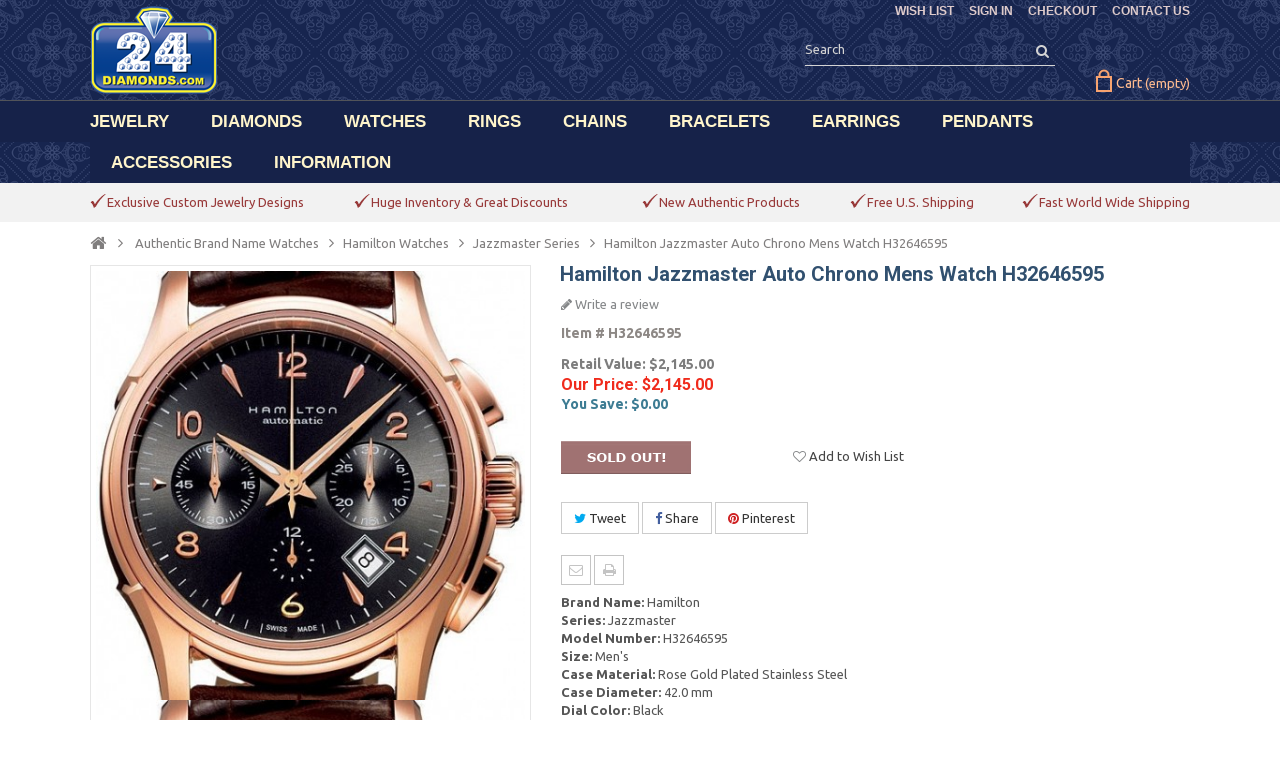

--- FILE ---
content_type: text/css
request_url: https://www.24diamonds.com/themes/PRSADD001/css/custom.css
body_size: 6482
content:
@media (min-width:768px){
#container-1
{
float:right;
}
}

@media (max-width:767px){
.content_sortPagiBar.clearfix{margin-bottom:51px;} .content_sortPagiBar .sortPagiBar .nbrItemPage {margin:18px 0 0 0!important;}
#footer #newsletter_block_left .form-group .form-control{padding-bottom:1px!important;}
 #SubmitCreate > span, #SubmitLogin > span {margin-top:0px!important;padding-top:0px!important}
 #uniform-invoice_address{margin-top:0px!important}
 #login-span{display:none;}
 #login_form_content > p:nth-child(3) > label ,
 #login_form_content > p:nth-child(2) > label
 {padding-top:1px!important;}
 .cart_quantity .cart_quantity_input{
 padding:4px 5px!important;
 padding-top:2px!important;
 }
 #shipping-label{display:none;}
 #order-detail-content #cart_summary tfoot tr .text-right, #order-detail-content #cart_summary tfoot tr .price{padding-top:10px;}
 #total_price_container{padding-top:8px!important}
 #layered_block_left{margin-bottom:20px!important}
#container-1
{
float:left;
text-align:center;
}
#footer-right{
	text-align:center;
	margin-top:0px!important;
}
}

#footer-right
{
float:left;
margin-top:25px;
}
#footer-left{
margin-top:25px;
}

@media (min-width:1200px ){
#footer-left{
margin-left:20px;
}

}

#footer-text-copyright
{
text-align:center;
}
@media (min-width:1200px ){
#container-footer
{
margin-top:100px;
}
}
@media (min-width:992px) and (max-width:1199px ){
#container-footer
{
margin-top:110px;
}
}

@media (min-width:674px) and (max-width:991px ){
#container-footer
{
margin-top:120px;
}
}
@media (max-width:673px){
#container-footer
{
margin-top:250px;
}
}
@media (max-width:427px){
#container-footer
{
margin-top:80px;
}
}
.footer-container
{
background-color:#162249;
background-image: url(../img/background.png);
    background-repeat: repeat;
}
#tm_links_block3_footer
{
width:22%!important;
}
#tm_links_block4_footer
{
width:18%!important;
}
@media (max-width: 991px) {
  #tm_links_block3_footer {
    width: 100% !important;
    margin-top: 25px;
  }
}

@media (max-width: 991px) {
  #tm_links_block4_footer {
    width: 100% !important;
    margin-top: 25px;
  }
}
@media (min-width: 1200px) {
  #container-newsletter {
    width:486px;
    float:right;
    padding-top:6px;
  }
  }
@media (min-width:992px) and (max-width:1199px ){
#container-newsletter
{
float:right;
padding-top:5px;
}
}
#img-1,#img-2,#img-3,#img-4,#img-5,#img-6,#img-7,#img-8
{
padding-right:5px;
}
#img-1:hover,#img-2:hover,#img-3:hover,#img-4:hover,#img-5:hover,#img-6:hover,#img-7:hover,#img-8:hover
{
opacity:0.7;
}

.icon-top-insert{
background:url("../img/checkbox.png") no-repeat scroll left center transparent;
float:left;
width:17px;
height:30px;
margin-top:3px;
}
#ph_megamenu > li.menu_link_16.open > a
{
padding-right:0px;
}
#ph_megamenu > li.menu_link_1.has-submenu > a{
padding-left:0px;
background-color:#162249;
}
input::-webkit-input-placeholder {
color: #D4D4D4!important;
}
@media (max-width: 1199px) and (min-width: 992px){
#ph_megamenu_wrapper{
  padding-left:0px;
  padding-right:0px;
}
  #ph_megamenu_wrapper .ph_megamenu > li > a {
    padding:0 13px 0;
  }
  #ph_megamenu > li.menu_link_16 > a
{
padding-right:0px;
}
}


  @media (max-width: 991px) and (min-width: 768px)
{
	.fullmenu{
	  top: 100px;
	}
	.ph_megamenu_mobile_toggle{
	  z-index:10
	}
	.header_user_info
	{
	  margin-right:65px;
	}
}

#container-1 > img{padding-left:10px;}
#ph_megamenu > li.menu_link_1.has-submenu.active > div > div > div > div > a.head-custom-menu
{
text-decoration:underline;font-size:14.5px;color:#283869;font-family:Arial;font-stretch:condensed;
}
#ph_megamenu > li.menu_link_1.has-submenu > div > div > div > div >  a.head-custom-menu
{
text-decoration:underline;font-size:14.5px;color:#283869;font-family:Arial;font-stretch:condensed;
}
#ph_megamenu > li.menu_link_2.has-submenu > div 
{
padding:10px 0;
}
#ph_megamenu > li.menu_link_2.has-submenu > div > div > div 
{
padding-bottom:0px;
}
#ph_megamenu > li.menu_link_10.has-submenu.active > div > div > div > div > a.head-custom-menu
{
text-decoration:underline;font-size:14.5px;color:#283869;font-family:Arial;font-stretch:condensed;
}
#ph_megamenu > li.menu_link_10.has-submenu > div > div > div > div >  a.head-custom-menu
{
text-decoration:underline;font-size:14.5px;color:#283869;font-family:Arial;font-stretch:condensed;
}
#ph_megamenu > li.menu_link_7.has-submenu.active > div > div > div > div > a.head-custom-menu
{
text-decoration:underline;font-size:14.5px;color:#283869;font-family:Arial;font-stretch:condensed;
}
#ph_megamenu > li.menu_link_7.has-submenu > div > div > div > div >  a.head-custom-menu
{
text-decoration:underline;font-size:14.5px;color:#283869;font-family:Arial;font-stretch:condensed;
}
#ph_megamenu > li.menu_link_7.has-submenu > div > div > div > p > a.head-custom-menu
{
text-decoration:underline;font-size:14.5px;color:#283869;font-family:Arial;font-stretch:condensed;
}
#ph_megamenu > li.menu_link_7.has-submenu.active > div > div > div > p > a.head-custom-menu
{
text-decoration:underline;font-size:14.5px;color:#283869;font-family:Arial;font-stretch:condensed;
}
#ph_megamenu > li.menu_link_11.has-submenu > div > div > div > p > a.head-custom-menu
{
text-decoration:underline;font-size:14.5px;color:#283869;font-family:Arial;font-stretch:condensed;
}
#ph_megamenu > li.menu_link_11.has-submenu.active > div > div > div > p > a.head-custom-menu
{
text-decoration:underline;font-size:14.5px;color:#283869;font-family:Arial;font-stretch:condensed;
}
#ph_megamenu > li.menu_link_12.has-submenu > div > div > div > p > a.head-custom-menu
{
text-decoration:underline;font-size:14.5px;color:#283869;font-family:Arial;font-stretch:condensed;
}
#ph_megamenu > li.menu_link_12.has-submenu.active > div > div > div > p > a.head-custom-menu
{
text-decoration:underline;font-size:14.5px;color:#283869;font-family:Arial;font-stretch:condensed;
}
#ph_megamenu > li.menu_link_13.has-submenu > div > div > div > p > a.head-custom-menu
{
text-decoration:underline;font-size:14.5px;color:#283869;font-family:Arial;font-stretch:condensed;
}
#ph_megamenu > li.menu_link_13.has-submenu.active > div > div > div > p > a.head-custom-menu
{
text-decoration:underline;font-size:14.5px;color:#283869;font-family:Arial;font-stretch:condensed;
}
#ph_megamenu > li.menu_link_14.has-submenu > div > div > div > p > a.head-custom-menu
{
text-decoration:underline;font-size:14.5px;color:#283869;font-family:Arial;font-stretch:condensed;
}
#ph_megamenu > li.menu_link_14.has-submenu.active > div > div > div > p > a.head-custom-menu
{
text-decoration:underline;font-size:14.5px;color:#283869;font-family:Arial;font-stretch:condensed;
}
#ph_megamenu > li.menu_link_15.has-submenu > div > div > div > p > a.head-custom-menu
{
text-decoration:underline;font-size:14.5px;color:#283869;font-family:Arial;font-stretch:condensed;
}
#ph_megamenu > li.menu_link_15.has-submenu.active > div > div > div > p > a.head-custom-menu
{
text-decoration:underline;font-size:14.5px;color:#283869;font-family:Arial;font-stretch:condensed;
}
@media (min-width: 992px) {
  #ph_megamenu > li.menu_link_1.has-submenu > div{
  width:162px!important;
  }
  #ph_megamenu > li.menu_link_2.has-submenu > div{
  width:114px!important;
  }
  #ph_megamenu > li.menu_link_10.has-submenu > div{
  width:220px!important;
  }
  #ph_megamenu > li.menu_link_1.has-submenu.open > div > div > div{
  padding-right:7px;
  }
  #ph_megamenu > li.menu_link_7.has-submenu.open > div > div > div:nth-child(3){
  padding-left:39px;
  padding-right:0px;
  }
  #ph_megamenu > li.menu_link_7.has-submenu > div{
  width:592px!important;
  }
  #ph_megamenu > li.menu_link_11.has-submenu > div{
  width:362px!important;
  }
  #ph_megamenu > li.menu_link_11.has-submenu.open > div > div > div:nth-child(2){
  padding-right:0px;
  padding-left:0px;
  }
  #ph_megamenu > li.menu_link_11.has-submenu.open > div > div > div:nth-child(2){
  width:154px;
  }
 #ph_megamenu > li.menu_link_11.has-submenu.open > div > div > div:nth-child(1){
 width:199px;
 }
 #ph_megamenu > li.menu_link_13.has-submenu.open > div > div > div:nth-child(2){
 padding-left:5px;
 padding-right:0px;
 width:166px!important;
 }
 #ph_megamenu > li.menu_link_13.has-submenu.open > div
 {
 width:363px!important;
 }
 #ph_megamenu > li.menu_link_12.has-submenu.open > div > div > div:nth-child(1){
 width:190px;
 }
 #ph_megamenu > li.menu_link_12.has-submenu.open > div{
 width:383px!important;
 }
 #ph_megamenu > li.menu_link_12.has-submenu.open > div > div > div:nth-child(2){
 width:191px;
 }
 #ph_megamenu > li.menu_link_14.has-submenu.open > div{
 width:389px!important;
 }
 #ph_megamenu > li.menu_link_14.has-submenu.open > div > div > div:nth-child(2){
 width:192px;
 }
 #ph_megamenu > li.menu_link_15.has-submenu.open > div > div > div:nth-child(1){
 width:186px!important;
 }
 #ph_megamenu > li.menu_link_15.has-submenu.open > div{
 width:349px!important;
 }
  #ph_megamenu > li.menu_link_15.has-submenu.open > div > div > div:nth-child(2){
 width:147px!important;
 padding-right:0px;
 }
 #ph_megamenu > li.menu_link_16.has-submenu.open > div{
 width:189px!important;
 }
  }
  @media (max-width: 991px) {
  #ph_megamenu > li.menu_link_1.has-submenu > div{
  width:100%!important;
  }
  #ph_megamenu > li.menu_link_10.has-submenu > div{
  width:100%!important;
  }
  #ph_megamenu > li.menu_link_2.has-submenu > div{
  width:100%!important;
  }
  #ph_megamenu > li.menu_link_7.has-submenu > div{
  width:100%!important;
  }
  #ph_megamenu > li.menu_link_11.has-submenu > div{
  width:100%!important;
  }
  #ph_megamenu > li.menu_link_12.has-submenu > div{
  width:100%!important;
  }
  #ph_megamenu > li.menu_link_13.has-submenu > div{
  width:100%!important;
  }
  #ph_megamenu > li.menu_link_14.has-submenu > div{
  width:100%!important;
  }
  #ph_megamenu > li.menu_link_15.has-submenu > div{
  width:100%!important;
  }
  #ph_megamenu > li.menu_link_16.has-submenu > div{
  width:100%!important;
  }
  
  
  }
  #short_description_content > h4
  {
  line-height:15px;
  font-size:14px;
  font-weight:bold;
  }
  
  
  @media (min-width: 768px) {
  
  .tm-tabcontent
  {
  margin:-38px 0 30px 0!important;;
  }
  .primary_block{
  margin-bottom:0px!important;
  }
  
  }
  
  .page-product-box > #idTab5 {display:none;}
  #tmcmsinfo_block1 > div > div > div > div > div.fourth-content > div > div > div.service-right{
  margin-right:13px;
  }
  #ph_megamenu > li.menu_link_16.has-submenu.open > div > div > div > h3{display:none;}
  #moreinfo > li > p > strong{color:#555555}
  #submitNewMessage
{
background:#4C5981;
color:white;
border:none;
padding-top:5px;
padding-bottom:7px;
}
#submitNewMessage:hover
{
background:#3952A4;
color:white;
border:none;
}
#submitNewMessage > span:hover{
background:none!important;
}
.button.button-small:hover span {
background:none;
}
#new_comment_form_footer > p.fr > a:hover
{
color:#3952A4;
}
#product > div.fancybox-wrap.fancybox-desktop.fancybox-type-html.fancybox-opened > div > div > div > p.submit > button 
{
background:#4C5981;
color:white;
border:none;
}
#product > div.fancybox-wrap.fancybox-desktop.fancybox-type-html.fancybox-opened > div > div > div > p.submit > button:hover 
{
background:#3952A4;
color:white;
border:none;
}
#product > div.fancybox-wrap.fancybox-desktop.fancybox-type-html.fancybox-opened > div > div > div > p.submit > button:hover > span{background:none;}

#new_comment_tab_btn{
background:#4C5981;
color:white;
border:none;
padding-top: 5px;padding-bottom: 7px;padding-left: 12px;padding-right: 12px;}
#new_comment_tab_btn:hover{
background:#3952A4;
color:white;
border:none;}
#wishlist_button_nopop:hover{
color:#015EDF;
}
#button_order_cart > span
{
position:relative;
top:-1px;
left:-1px;
}
.shopping_cart > a:first-child:hover b
{
color:#fc0700;
}
#header > div.full-header > div.container > div > div.header_cart.col-sm-4.clearfix > div > a:hover > span.ajax_cart_product_txt
{
color:#fc0700;
}
#header > div.full-header > div.container > div > div.header_cart.col-sm-4.clearfix > div > a:hover > span.ajax_cart_quantity
{
color:#fc0700;
}
#header > div.full-header > div.container > div > div.header_cart.col-sm-4.clearfix > div > a:hover > span.ajax_cart_product_txt_s
{
color:#fc0700;
}
#header > div.full-header > div.container > div > div.header_cart.col-sm-4.clearfix > div > a:hover > span.ajax_cart_no_product
{
color:#fc0700;
}
#center_column > div > div > div.pb-center-column.col-xs-12.col-sm-7 > p.online_only 
{
display:none;
}
#subcategories{
display:none;
}

#center_column > ul > li > div > div.left-block > div > a.sale-box{
background:none;
left:auto!important;
}
#center_column > ul > li > div > div.left-block > div > a.sale-box > img{
    transform: none;
    -moz-transform: none;
    -webkit-transform: none;
    -o-transform: none;
    -ms-transform: none;
}
#center_column > ul > li > div > div.left-block > div > a.new-box{
background:none;
top:0;
position:absolute;
}
#center_column > ul > li > div > div.left-block > div > a.new-box > img{
    transform: none;
    -moz-transform: none;
    -webkit-transform: none;
    -o-transform: none;
    -ms-transform: none;
    width:auto;
}
#center_column > ul > li > div > div.left-block > div > div{
background: none repeat scroll 0 0 #6073ab!important;
}
#center_column > ul > li> div > div.right-block > div.comments_note{
opacity:1;
position:relative;
bottom:0px!important;
left:0px;
}
.sale-box {
opacity:1!important;
  -moz-opacity: 1!important;/* Netscape */
  -khtml-opacity: 1!important;/* Safari 1.x */
  -webkit-opacity: 1!important;/* other webkit*/
 right:0!important;
 left:auto;
}
.new-box {
opacity:1!important;
  -moz-opacity: 1!important;/* Netscape */
  -khtml-opacity: 1!important;/* Safari 1.x */
  -webkit-opacity: 1!important;/* other webkit*/
  left:0!important;
}
#page .rte
{color:#555555;
text-align:justify;
}
#center_column > div.content_scene_cat > div > div > table > tbody > tr > td{
text-align:justify!important;
font-size:12px;
}
  ul.product_list.grid li div.left-block {border:1px solid #CCCCCC}
  ul.product_list.grid li.hovered div.left-block {border:1px solid #6073AB;}
  #tmfeatured-products_block_center > div.block_content > ul > li:hovered > div > div.left-block {border:1px solid #6073AB;}
.product-name
{
margin-top:7px;
line-height:18px!important;
}
.price.product-price{
font:bold 16px "Roboto", sans-serif;
color:#F02B1C;
}
.sale-box{
padding:6px 6px 0px 0px!important;
}
.new-box{
padding:8px 8px 4px!important;
}
div[id^="uniform-layered_id_feature"]
{
margin-right:0px;
}
div[id^="uniform-layered_id_feature"] >span 
{
top:0px;
}

ul[id^="ul_layered_id_feature"] > li > label > a{
color:#2F6483;
}
#layered_block_left > p{
color:#455D98!important;
}
#enabled_filters > span{
font-weight:normal!important;
color:#7F5656!important;
}
ul[id^="ul_layered_id_feature"] > li > label > a:hover{
color:#DC6039;
}
#center_column > div.content_sortPagiBar.clearfix > div > ul{display:none!important;}
#product > div:nth-child(2) > div > div.pb-center-column.col-xs-12.col-sm-7 > div.pb-right-column.col-xs-12.col-sm-12.col-md-7 > p{
float:left;
width:100%;
}
#short_description_block{float:left!important;}
.all-sizes{
padding:8px 8px 41px!important;
position:absolute;
left:0;
bottom:0;
}


#center_column > ul > li > div > div.left-block > div > a.all-sizes > img{
transform: none;
    -moz-transform: none;
    -webkit-transform: none;
    -o-transform: none;
    -ms-transform: none;
}
#uniform-nb_item{
background:white;
border:1px solid #dbdbdb;
}
#uniform-selectProductSort
{
background:white;
border:1px solid #dbdbdb;
}

.content_sortPagiBar .sortPagiBar label{
margin-top:-1px;
}
.content_sortPagiBar .sortPagiBar .nbrItemPage .clearfix > span{
margin-top:-1px;
}

.content_sortPagiBar .sortPagiBar #productsSortForm{
margin:2px 0px 0 30px;
}

#category #center_column > h1{
margin:0 0 1px 0;
}
.bottom-pagination-content div.pagination .showall{
margin:3px 5px 0;
}
#pagination_bottom > form > div > button{
padding:5px 9px;
text-transform:uppercase;
height:30px!important;
border:1px solid #D5D5D5;
}
#center_column > div > div > div.product-count
{
padding:4px 0 0 0;
}
#pagination_bottom > form > div > button:hover{
background:#3952A4;}
#pagination_bottom > form > div > button > span{
background:none;
margin-top:0px;
margin-bottom:2px;
}
#layer_cart > div.clearfix > div.layer_cart_product.col-xs-12.col-md-6 > h2{
font-weight:bold;
padding-right:0px;
color:#258A4D;
}
#layer_cart > div.clearfix > div.layer_cart_cart.col-xs-12.col-md-6 > h2 > span.ajax_cart_product_txt_s{
font-weight:bold;
color:#4D5695;
}
#layer_cart .layer_cart_cart .button-container span.exclusive-medium{
background:#4C5981;
}
#layer_cart .layer_cart_cart .button-container span.exclusive-medium:hover{
background:#3952A4;
}
#layer_cart .layer_cart_cart .button-container span.exclusive-medium:hover .span{
background:none;
}
#layer_cart > div.clearfix > div.layer_cart_cart.col-xs-12.col-md-6 > div.button-container > a{
background:#E72C29;
}
#layer_cart > div.clearfix > div.layer_cart_cart.col-xs-12.col-md-6 > div.button-container > a:hover{
background:#FF2F13; padding-bottom:6px;padding-top:6px;
}
#layer_cart .layer_cart_cart{
padding:19px 30px 115px 30px;
}
.all-sizes{
display:none;
}
a > .product-box .product-image
{
border:1px solid #CCCCCC;
}

ul.tm-carousel li:hover a{
border:1px solid #005fdf!important;
}
ul.tm-carousel li:hover .product-name a{
color:#005fdf!important;
border:none!important;
}
.product-box .product-image{
border:1px solid #CCCCCC!important;
}
#layer_cart > div.clearfix > div.layer_cart_product.col-xs-12.col-md-6 > h2 > i{
padding-right:3px;
}
#layer_cart_product_title{padding-bottom:0px!important;}
#layer_cart > div.clearfix > div.layer_cart_product.col-xs-12.col-md-6 > div.layer_cart_product_info.col-xs-12.col-md-6 > div:nth-child(3){padding-bottom:0px;}
#layer_cart > div.clearfix > div.layer_cart_cart.col-xs-12.col-md-6 > div:nth-child(2){padding-bottom:0px!important;}
#layer_cart > div.clearfix > div.layer_cart_cart.col-xs-12.col-md-6 > div:nth-child(3){padding-bottom:0px!important;}
#layer_cart > div.clearfix > div.layer_cart_cart.col-xs-12.col-md-6 > div.button-container > span{border:none!important;padding-bottom:5px;padding-top:7px;}
#layer_cart > div.clearfix > div.layer_cart_cart.col-xs-12.col-md-6 > div.button-container > a{border:none!important;padding-bottom:5px;padding-top:7px;}
#layer_cart .layer_cart_product .layer_cart_product_info > div strong{color:#848384;}
#layer_cart_product_price{color:#848384;}
#views_block{display:block!important;}
#uniform-nb_item > span{margin-top:-1px;}
#uniform-selectProductSort > span{margin-top:-1px;}
#center_column > div:nth-child(4){padding:7px!important;}
body#search #center_column > div:nth-child(4){padding:7px!important;}
body#search #center_column > div:nth-child(2) {padding:7px!important;}
.pb-center-column #buy_block{margin-top:0px!important;}

#buy_block > div > div.product_attributes.clearfix{padding-top:7px!important;}
#productscategory-carousel > div.owl-wrapper-outer > div > div > li > div > div > h5 > a{line-height:18px!important}
#pagination{float:left!important;margin:0!important;}
#pagination > ul {display:none;}
#pagination{padding-right:10px;}
#product > div > div > div.pb-center-column.col-xs-12.col-sm-7 > p.online_only{display:none!important;}
#views_block.hidden{height:18px!important;}
#pagination > form > div > button{padding:5px 12px;}
#pagination{display:none!important;}
#center_column > div.content_sortPagiBar.clearfix > div > div.product-count{display:none!important;}
#ul_layered_price_0 {color:#2F6483!important;}
#ul_layered_price_0 > label {font-weight:bold!important;color:#2F6483!important;}
#center_column > h1 > span.lighter{color:#31506F;}
#center_column > h1 > span.heading-counter{color:#9596A5;}
#new-products_block_right > h4 > a{color:#455D98!important;}
#new-products_block_right > div > ul > li > div > h5 > a:hover{color:#005fdf!important;}
#new-products_block_right > div > ul > li > div > div > span{color:#F02B1C!important;}
.content_sortPagiBar{height:45px!important;}
 .bottom-pagination-content ul.pagination{margin:1px 0px 0px 0;}
.bottom-pagination-content div.pagination .showall{margin:1px 5px 0;}
.bottom-pagination-content ul.pagination{margin:1px 0px 0px 0;}
.bottom-pagination-content ul.pagination li{
padding:0px!important;
height:30px!important;
width:30px!important;
}
@media(max-width:767px){
	.bottom-pagination-content ul.pagination li{
	width:22px!important;	
	}
	#pagination_bottom > form > div > button{
	padding:5px 4px!important;	
	}
}
.pagination > li > a{
float:none!important;
text-align:center!important;
margin-top:4px!important;
margin:4px -1px 0 0px!important;
} 
#pagination_bottom > ul > li.active.current > span{
margin:4px -1px 0 0px!important;
}
.pagination > li > span{
float:none!important;
text-align:center!important;
margin-top:6px!important;
}
#pagination_previous_bottom > span{
margin-top:6px!important;
}
#pagination_next_bottom > a{
margin:6px 1px 0 0px!important;
}


body.category-1039 #subcategories,
body.category-105 #subcategories ,
body.category-119 #subcategories, 
body.category-138 #subcategories,
body.category-4854 #subcategories ,
body.category-956 #subcategories ,
body.category-101 #subcategories ,
body.category-942 #subcategories ,
body.category-836 #subcategories ,
body.category-826 #subcategories ,
body.category-828 #subcategories ,
body.category-825 #subcategories ,
body.category-703 #subcategories ,
body.category-766 #subcategories ,
body.category-737 #subcategories ,
body.category-1153 #subcategories ,
body.category-1124 #subcategories ,
body.category-4854 #subcategories ,
body.category-144 #subcategories ,
body.category-150 #subcategories ,
body.category-166 #subcategories ,
body.category-156 #subcategories ,
body.category-120 #subcategories ,
body.category-126 #subcategories ,
body.category-147 #subcategories ,
body.category-168 #subcategories ,
body.category-165 #subcategories ,
body.category-134 #subcategories ,
body.category-1046 #subcategories ,
body.category-152 #subcategories ,
body.category-140 #subcategories ,
body.category-160 #subcategories ,
body.category-1141 #subcategories ,
body.category-145 #subcategories ,
body.category-1191 #subcategories ,
body.category-118 #subcategories ,
body.category-157 #subcategories ,
body.category-163 #subcategories ,
body.category-693 #subcategories ,
body.category-143 #subcategories ,
body.category-153 #subcategories ,
body.category-138 #subcategories ,
body.category-164 #subcategories ,
body.category-141 #subcategories ,
body.category-159 #subcategories ,
body.category-167 #subcategories ,
body.category-154 #subcategories ,
body.category-149 #subcategories ,
body.category-161 #subcategories ,
body.category-158 #subcategories ,
body.category-821 #subcategories ,
body.category-136 #subcategories ,
body.category-133 #subcategories ,
body.category-942 #subcategories ,
body.category-942 #subcategories 
{
display:block;
}
#categoryImage{display:none;}
#subcategories > ul > li > h5{font-size:13px;margin-bottom:0px!important;margin-top:0px!important;font-weight:normal!important;}
#center_column > div:nth-child(2) > div.sortPagiBar.clearfix > div.product-count{text-transform:uppercase;}
#usefull_link_block{float:left;width:100%}
#availability_value{color:#E5512E!important;}
#short_description_content > p > strong{color:#555555;}
body#new-products #new-products_block_right { display:none; }

body#new-products #best-sellers_block_right{display:block!important;}
#best-sellers_block_right > h4 > a{color:#455D98!important;}
#best-sellers_block_right > div > ul > li > div > h5 > a:hover{color:#005fdf!important;}
#best-sellers_block_right > div > ul > li > div > div > span{color:#F02B1C!important;}
body#new-products #center_column > h1{color:#31506F;}
#center_column > div > p > strong{color:#555555;}
#best-sellers_block_right {border-bottom:none!important;padding-bottom:13px!important;}
#new-products_block_right  {border-bottom:none!important;padding-bottom:13px!important;}
body.category-1039 #center_column > h1 > span.heading-counter ,
body.category-105 #center_column > h1 > span.heading-counter,
 body.category-119 #center_column > h1 > span.heading-counter,
 body.category-138 #center_column > h1 > span.heading-counter,
 body.category-4854 #center_column > h1 > span.heading-counter,
 body.category-956 #center_column > h1 > span.heading-counter,
 body.category-101 #center_column > h1 > span.heading-counter
{
display:none;
}
#subcategories ul li .subcategory-image a{border:none!important;}
#subcategories ul li:hover .subcategory-image a{border:none;padding:9px;}
#subcategories ul li{width:23%;min-height:290px;margin-bottom:4px;}
#subcategories ul li:hover .subcategory-name{color:#005fdf!important;}
#subcategories ul li .subcategory-name{color:#444444!important;}
#new-products_block_right > div > ul > li > div > h5 > a{margin-top:-4px;}
#best-sellers_block_right > div > ul > li > div > h5 > a{margin-top:-4px;}
body#search #center_column > div:nth-child(2) > div.sortPagiBar.clearfix > div.product-count {padding:5px 0 0 0!important;}
body#category.category-655 #new-products_block_right, 
body#category.category-4762 #new-products_block_right,
body#category.category-659 #new-products_block_right
{display:none;}

body#new-products #center_column > div:nth-child(2) > div.sortPagiBar.clearfix > div.product-count {padding:5px 0 0 0!important;}
body#new-products #center_column > div:nth-child(2){padding:7px!important;}
body#category #center_column > div:nth-child(2){padding:7.5px!important;}


#cart_summary > thead > tr > th.cart_description.item{background:#9999B7;}
#cart_summary > thead > tr > th.cart_product.first_item{background:#9999B7;}
#cart_summary > thead > tr > th.cart_ref.item{background:#9999B7;}
#cart_summary > thead > tr > th.cart_unit.item{background:#9999B7;}
#cart_summary > thead > tr > th.cart_quantity.item{background:#9999B7;}
#cart_summary > thead > tr > th.cart_total.last_item{background:#9999B7;}
#payments_section > fieldset > h3{background:#9999B7;}
#choose_delivery{background:#9999B7;}
#login_form > fieldset > h3 {background:#9999B7;}
#opc_delivery_address > h3 {background:#9999B7;!important}
form.std h3, #new_account_form.std h3 {background:#9999B7;!important}
#cart_summary tbody td{text-align:left;}
#cart_summary tbody td.cart_unit{
list-style-type:none;
}
span[id^="product_price_"] > li {
font-size:13px;
font-weight:500;
}
#opc_delivery_methods > p.checkbox{line-height:12px!important;}
form#offer_password fieldset{padding:0;padding-left:10px!important;}
input.confirm_button{float:left;
width:221px;
margin:0;
margin-left:12px;
height:55px;
min-width:auto;
}
div.confirm_button_div{
float:left;
margin-top:14px;
}
#carrierTable > tbody > tr > td.carrier_infos{padding-right:10px;padding-left:50px;}
#carrierTable td.carrier_price{padding-right:30px;padding-left:30px;}
#SubmitLoginOpc{
width:120px!important;
background:#4C5981;
color:white;
}
#SubmitLoginOpc:hover{
background:#3952A4;
}
#order-opc fieldset{
margin-bottom:0px!important;
}
.cart_voucher fieldset #discount_name{
width:150px!important;
padding-left:5px;}

.cart_total_products{
background:#EBEBEB;
}
.cart_total_delivery{
background:#F8F8F8;
}
.cart_tax_exc_price{
background:#EBEBEB;
}
.cart_total_tax{
background:#F8F8F8;
}
.cart_final_price{
background:#EBEBEB;
}
#cart_voucher{
border-bottom:none;
}
#tfoot_static > tr.cart_total_products.summary-line > td:nth-child(1){
border-bottom:1px solid white;
border-right:none;
padding:8px 22px;
font-size:14px;
font-weight:bold;
}
#tfoot_static > tr.cart_total_products.summary-line > td:nth-child(2){
border-bottom:1px solid white;
border-right:none;
font-size:14px;
font-weight:bold;
}
#tfoot_static > tr.cart_total_delivery.summary-line > td:nth-child(1){
border-bottom:1px solid white;
border-right:none;
padding:8px 22px;
font-size:14px;
font-weight:bold;
}
#tfoot_static > tr.cart_total_delivery.summary-line > td:nth-child(2){
border-bottom:1px solid white;
border-right:none;
font-size:14px;
font-weight:bold;
}
#tfoot_static > tr.cart_tax_exc_price.summary-line > td:nth-child(1){
border-bottom:1px solid white;
border-right:none;
padding:8px 22px;
font-size:14px;
font-weight:bold;
}
#tfoot_static > tr.cart_tax_exc_price.summary-line > td:nth-child(2){
border-bottom:1px solid white;
border-right:none;
font-size:14px;
font-weight:bold;
}
#tfoot_static > tr.cart_total_tax.summary-line > td:nth-child(1)
{
border-bottom:1px solid white;
border-right:none;
padding:8px 22px;
font-size:14px;
font-weight:bold;
}
#tfoot_static > tr.cart_total_tax.summary-line > td:nth-child(2)
{
border-bottom:1px solid white;
border-right:none;
font-size:14px;
font-weight:bold;
}
#tfoot_static > tr.cart_final_price.summary-line > td:nth-child(1)
{
border-bottom:none;
border-right:none;
padding:8px 22px;
font-size:14px;
font-weight:bold;
color:#E10507;
}
#tfoot_static > tr.cart_final_price.summary-line > td:nth-child(2)
{
border-bottom:none;
border-right:none;
font-size:15px!important;
font-weight:bold!important;
color:#E10507!important;
font:inherit!important;
}
#total_price{
font:14px / 18px "Roboto", sans-serif!important;
color:#E10507!important;
font-weight:bold!important;
}
#cart_summary a.cart_quantity_delete
{
display:block;
margin-left:auto;
margin-right:auto;
margin-top:3px;
}


span[id^="total_product_price"] {
display:block;
text-align:center;
margin-top:-15px;
font:bold 14px / 18px "Roboto", sans-serif;
color:#444;
}

#best-sellers_block_right > div > ul > li > div > h5{
margin-bottom:0px!important;;
}
#left_column .block {
border-bottom:none;
}
#cart_summary tbody td.cart_product {
padding:19px 8px 19px 18px;
}
tr[id^="product"] td.cart_description > a
{
margin-top:-8px;
display:block;
margin-bottom:7px;
}
tr[id^="cart_discount"]> td:nth-child(2){text-align:center!important;font-size:13px!important}
tr[id^="cart_discount"]> td:nth-child(3){text-align:center!important;font-size:13px!important}
tr[id^="cart_discount"]> td:nth-child(4){text-align:center!important;padding-top:10px!important;padding-bottom:10px!important;}
tr[id^="cart_discount"]> td:nth-child(4) > span {font:bold 14px / 18px "Roboto", sans-serif!important;}
tr[id^="product"] >  td.cart_ref {text-align:center!important;}
span[id^="product_price"] > li {text-align:center;}
#voucher > fieldset > h4 > label {font-size:16px;}
#new-products_block_right > div > ul > li > div > div > span{font:bold 14px / 18px "Roboto", sans-serif}
#best-sellers_block_right > div > ul > li > div > div > span{font:bold 14px / 18px "Roboto", sans-serif}
#new-products_block_right > div > ul > li > div > h5 {margin:0 0 -3px 0!important;}
#best-sellers_block_right > div > ul > li > div > h5 {margin:0 0 -3px 0!important;}
tr[id^="product_"] >  td.cart_ref {text-align:center!important;font-size:13px!important;}
#order-opc .cart_navigation{margin-bottom:0px!important;margin-left:0px;}
#order-opc #openLoginFormBlock{color:#005fdf!important;}
#opc_checkout #opc_new_account p.text input{color:#444!important;}
#invoice_address_checkbox > label{margin-top:-2px;display:block;}
#uniform-invoice_address{margin-top:2px;margin-right:2px;margin-left:9px;}
@media only screen and (min-width:1200px) {
#choose_delivery {
margin:0px 10px 7px;
}
#payments_section > fieldset > h3 {
margin:0px 10px 7px;
}
}
form#offer_password p#opc_password > label{padding:0;}
#uniform-registerme{margin-top:1px;margin-right:2px;margin-left:1px;}
#p_registerme > label {display:block;margin-top:-1px;}
#uniform-cgv{margin-right:3px;}
table#cart_summary .cart_total{border-right:0px!important;}
#voucher > fieldset > input.button{border:none;padding-bottom:2px;}
#SubmitLoginOpc{border:none;padding-right:6px;height:32px;padding-top:2px;margin-top:8px;}
#login_form_content > p.submit > label{display:none!important;}
#order-opc .lost_password{margin:5px 0 9px!important;}
form.std h3, #new_account_form.std h3, #order-opc h2, #payments_section h3{
height:36px;
padding-top:7px;}
#login_form > fieldset > h3{text-align:left!important;}
#carrierTable > tbody > tr > td.carrier_action.radio{width:25px;padding-left:13px;padding-top:10px;}
#carrierTable > tbody > tr > td.carrier_name > label{line-height:14px;}
#carrierTable > tbody > tr> td.carrier_infos > label{line-height:14px;}
#paymentMethodsTable > tbody > tr > td.payment_action.radio{width:25px;padding-left:13px;padding-top:10px;}
#carrierTable > tbody > tr > td.carrier_price > label{margin-bottom:0px;}
#paymentMethodsTable > tbody > tr> td.payment_description > label{line-height:14px;margin-bottom:0px;}
#paymentMethodsTable > tbody > tr> td.payment_description{padding-left:10px;}
#message{color:#444!important;}
#opc_delivery_methods > p.checkbox > span {margin-top:1px;}
span.valid_nok{
background-position:0px 1px;
height:17px!important;
}
span.validity{
height:17px!important;
}
#payments_section > fieldset > h3{margin-right:0px;}
#opc_payment_methods{padding-right:0px!important;}
.alert.alert-danger{color:#921E1E!important;}
#subcategories > ul > li > div.subcategory-image > a{padding:0px!important;}
#create-account_form > h3{text-transform:uppercase;color:#000;}
#login_form > h3 {text-transform:uppercase;color:#000;}
#create-account_form > div > div.form-group > label , #login_form > div > div > label {margin-bottom:0px!important;}
#center_column > h1{color:#455D98!important}
.button.button-medium:hover span {background:none!important;margin-top: -1px;padding-bottom: 1px;}
.button.button-medium span {background:none!important;margin-top: -1px;padding-bottom: 1px;}
.button.button-medium {border:none!important;
background:#4C5981;!important;
color:white!important;
text-transform:uppercase;
}
.button.button-medium:hover {
background:#3952A4!important;
border:none!important;
}
#SubmitCreate > span , #SubmitLogin > span {margin-top:-1px;padding-bottom:1px;text-transform:uppercase}
#opc_checkout > p{text-transform:none;color:#983939;margin-left:40px;margin-top:15px;}
#opc_checkout > h2{display:none;}
#cgv{margin-right:5px!important;margin-top:2px;}
#subcategories > ul > li > h5 {line-height:15px;}
#tmfeatured-products_block_center > div.block_content > ul > li.ajax_block_product.col-xs-12.col-sm-6.col-md-3 > div > div.left-block > div > div.hoverimage {}
.new-box{background:none;top:0px;padding:8px 8px 4px!important;}
#tmfeatured-products_block_center > div.block_content > ul > li.ajax_block_product.col-xs-12.col-sm-4.col-md-3 > div > div.left-block > div > a.new-box > img {transform:none;width:auto;}
#guestTracking > fieldset{border:none;}
#center_column > h1{border-bottom:none;}
#guestTracking > fieldset > div:nth-child(6) > input{color:#444;}
#guestTracking > fieldset > div:nth-child(5) > input{color:#444!important;}
body.category-102 #center_column > h1{padding-bottom:14px}

@media (max-width: 480px){
#order-detail-content #cart_summary td.cart_quantity div {float:none!important;
margin-right:18px!important;}
.cart_quantity_up{margin-left:8px;}
.cart_quantity_down{margin-left:8px;}

#voucher{padding:10px 4px 7px 0px!important;}
#order-detail-content #cart_summary tfoot td{width:50%;float:left;text-align:right;padding:8px 8px;}
#total_product{text-align:left!important;}
#total_wrapping{text-align:left!important;}
#total_shipping{text-align:left!important;}
#total_price_without_tax{text-align:left!important;}
#total_tax{text-align:left!important;}
#total_price_container{text-align:left!important;}
#cart_voucher{width:100%!important;text-align:center!important;}
span[id^="total_product_price"] {
padding-bottom:10px;
}
#SubmitLoginOpc { 
    text-align: center;
    margin-left: 13px;
    width: 100px!important;
    height: 30px;
    padding-top:5px;
 }
 #new_account_form p.text input, #new_account_form p.password input, #new_account_form p.select select{width: 149px;
    float: left;}
 #new_account_form p.text label, #new_account_form p.password label, #new_account_form p.select label, #new_account_form p.textarea label, #new_account_form p.radio label:first-child{
    margin-left: auto;
    margin-right: auto;
   padding-top:3px;
    float: left;
    width: 138px;
    text-align: right;
    padding-right: 5px;}
 #carrierTable > tbody > tr > td.carrier_infos{padding-right:0px;padding-left:24px;}
 div#opc_delivery_methods, div#opc_payment_methods{padding:0px;}
 #order-opc #message{margin-bottom:0px;}
 #paymentMethodsTable > tbody > tr> td.payment_description{text-align:center;}
 form#offer_password fieldset{padding-left:0px!important;}
 #header > div.full-header > div.container > div > div.header_cart.col-sm-4.clearfix > div > a {padding-top:9px;
 padding-bottom:5px;
 }
 #header > div.full-header > div.container > div > div.ph_megamenu_mobile_toggle.container > a.show_megamenu{padding-top:2px;}
}
@media (max-width:767px){
body#contact #left_column{display:none!important;} 
#pagination_previous_bottom > a{padding-top:2px!important;}

#new-products_block_right{display:none!important;}
#center_column > div:nth-child(2) > div.sortPagiBar.clearfix > div.product-count{display:none;}
body#search #center_column > div:nth-child(2){ margin-bottom:51px;}
body#search #best-sellers_block_right {display:none;}
body#search #center_column > div:nth-child(4) {padding-left:1px!important;padding-right:1px!important;}
body#search #center_column > div:nth-child(4) > div > div.product-count {margin-left:10px;}
}

#wishlist_button_nopop{float:right!;margin-right:10px;}

body#pagenotfound #best-sellers_block_right {
display:block!important;
}
#ph_megamenu > li.menu_link_1.has-submenu > div > div > div > div,
#ph_megamenu > li.menu_link_10.has-submenu > div > div > div > div,
#ph_megamenu > li.menu_link_7.has-submenu > div > div > div:nth-child(2) > p,
#ph_megamenu > li.menu_link_7.has-submenu > div > div > div:nth-child(3) > p,
#ph_megamenu > li.menu_link_11.has-submenu > div > div ,
#ph_megamenu > li.menu_link_12.with-icon.has-submenu > div > div,
#ph_megamenu > li.menu_link_13.has-submenu > div > div,
#ph_megamenu > li.menu_link_14.has-submenu > div > div,
#ph_megamenu > li.menu_link_15.has-submenu > div > div {font-weight:bold;font-size:14.5px;color:#283869}
body#best-sales #best-sellers_block_right{display:none;}
#new-products_block_right{display:none;}
body#best-sales #new-products_block_right{display:block!important;}
@media (max-width:767px){
#pagination_bottom > form {margin-left:0px;margin-right:0px;}
#center_column > div:nth-child(5) > div > div.product-count{margin-left:0px;padding-top:15px;}
.pagination > li > a{margin:5px -1px 0 0px!important}
#pagination_bottom > ul > li.active.current > span{margin:5px -1px 0 0px!important}
#center_column > div:nth-child(5){padding-left:1px!important;padding-right:1px!important;}
#button_order_cart > span{top:0px!important;}
}

body#best-sales #left_column{display:none;}
body#best-sales #center_column{width:100%!important;}
@media (min-width:992px){
#pagination_bottom > form > div > button > span {margin-top:-2px!important;}
#pagination_previous_bottom > a{margin-top:6px!important;}
#layer_cart > div.clearfix > div.layer_cart_cart.col-xs-12.col-md-6 > div.button-container > span{
    padding-bottom: 6px;
    padding-top: 6px;
}
#layer_cart > div.clearfix > div.layer_cart_cart.col-xs-12.col-md-6 > div.button-container > a{
 padding-bottom: 6px;
    padding-top: 6px;
}
}
@media (max-width:768px) {
body#pagenotfound #left_column {display:none}
body#new-products #best-sellers_block_right{display:none!important;}
body#new-products #center_column > div:nth-child(2){margin-bottom:51px;}
}
#ph_megamenu > li.menu_link_11.has-submenu > div > div > div:nth-child(1) > ul:nth-child(4) > ul > li:nth-child(6){margin-top:11px;}

@media (min-width:767px)
{
	
	#custom-cuban{display:none;}
}
@media (max-width:767px){
	#ph_megamenu > li.menu_link_11.has-submenu > div > div > div:nth-child(1) > ul:nth-child(4) > ul > li:nth-child(6){display:none;}
}
.category-102 #left_column ,.category-4753 #left_column,.category-651 #left_column,.category-103 #left_column,.category-4755 #left_column,.category-4756 #left_column,.category-4758 #left_column,.category-168 #left_column,.category-101 #left_column{
	display:none;
}
.category-102 #center_column,.category-4753 #center_column,.category-651 #center_column,.category-103 #center_column,.category-4755 #center_column,.category-4756 #center_column,.category-4758 #center_column,.category-168 #center_column,.category-101 #center_column{
	width:100%!important;
}
#button-all-cats{
	display:none;
}
@media(max-width:767px){
	#tmcmssliderbottomblock .subbanner .banner_image{
		height:auto!important;
	}
#tmcmssliderbottomblock{
	margin-top:20px;
}
}
#center_column > h3 > span{
	    color: #9596A5;
    font: 13px / 22px "Ubuntu", verdana, Helvetica, sans-serif;
    float: right;
    text-transform: none;
    margin-bottom: 15px;
    position: relative;
}
#counter-header{
	float:right;
}
@media(max-width:767px)
{
	#counter-header{
		float:left;
	}
}


--- FILE ---
content_type: text/css
request_url: https://www.24diamonds.com/themes/PRSADD001/css/megnor/custom.css
body_size: 687
content:
/********************************************************
			Megnor Custom Styles
********************************************************/
.tm-carousel {
  display: none;
  position: relative;
  float: left;
  width: 100%;
  margin: 0;
  -ms-touch-action: pan-y;
}
.tm-carousel .owl-wrapper {
  display: none;
  position: relative;
  -webkit-transform: translate3d(0px, 0px, 0px);
}
.tm-carousel .owl-wrapper:after {
  content: ".";
  display: block;
  clear: both;
  visibility: hidden;
  line-height: 0;
  height: 0;
}
.tm-carousel .owl-wrapper-outer {
  overflow: hidden;
  position: relative;
  float: left;
  width: 100%;
}
.tm-carousel .owl-wrapper-outer.autoHeight {
  -webkit-transition: height 500ms ease-in-out;
  -moz-transition: height 500ms ease-in-out;
  -ms-transition: height 500ms ease-in-out;
  -o-transition: height 500ms ease-in-out;
  transition: height 500ms ease-in-out;
}
.tm-carousel .owl-item {
  float: left;
}
.tm-carousel .owl-item .manu_image a {
  display: inline-block;
}
.tm-carousel .owl-item .manu_image a img {
  width: 100%;
}
.tm-carousel .owl-item:hover a img {
  border-color: blue;
}
.tm-carousel .owl-wrapper,
.tm-carousel .owl-item {
  /* fix */
  -webkit-backface-visibility: hidden;
  -moz-backface-visibility: hidden;
  -ms-backface-visibility: hidden;
  -webkit-transform: translate3d(0, 0, 0);
  -moz-transform: translate3d(0, 0, 0);
  -ms-transform: translate3d(0, 0, 0);
  text-align: center;
}

/* mouse grab icon */
.grabbing {
  cursor: url("../../img/megnor/grabbing.png") 8 8, move;
}

#index .customNavigation {
  top: -56px;
  right: 0;
}
@media (max-width: 767px) and (min-width: 480px) {
  #index .customNavigation {
    top: -40px;
  }
}
@media (max-width: 479px) {
  #index .customNavigation {
    top: -68px;
  }
}

.customNavigation {
  position: absolute;
  z-index: 959;
  width: 100%;
  top: -46px;
}
.customNavigation a {
  position: absolute;
  font-size: 25px;
  line-height: 25px;
  padding: 0 !important;
  border: 1px solid #cacaca;
  height: 25px;
  width: 25px;
}
.customNavigation a i {
  color: #FFFFFF;
  font-size: 20px;
}
.customNavigation a i:before {
  text-align: center;
}
.customNavigation a i:hover, .customNavigation a i:focus, .customNavigation a i:active {
  color: pink;
}
.customNavigation a.prev {
  right: 30px;
  background: url("../../img/megnor/sprite.png") no-repeat scroll -31px -492px transparent;
}
.customNavigation a.prev i:before {
  content: " " !important;
  position: absolute;
  left: 7px;
  top: -1px;
  color: #E8E8E8;
}
.customNavigation a.prev:hover {
  background-position: -31px -522px;
  border-color: #ff7105;
}
.customNavigation a.next {
  right: 0;
  background: url("../../img/megnor/sprite.png") no-repeat scroll -62px -492px transparent;
}
.customNavigation a.next i:before {
  content: " " !important;
  color: #E8E8E8;
  position: absolute;
  left: 9px;
  top: -1px;
}
.customNavigation a.next:hover {
  border-color: #ff7105;
  background-position: -62px -522px;
}

#views_block .customNavigation a.thumbs_list_prev {
  left: 0;
  right: auto;
  top: 10px;
}

#views_block .customNavigation a.thumbs_list_next {
  right: 0;
  top: 10px;
}

#tm-tabcontent .tab-content #datasheet {
  margin: 0;
}

#tmsmartblog_block .customNavigation {
  top: -40px;
  right: 0;
}
#tmsmartblog_block .customNavigation a {
  border: 1px solid #cacaca;
  height: 25px;
  width: 25px;
}
#tmsmartblog_block .customNavigation a:hover {
  border-color: #ff8000;
}
#tmsmartblog_block .customNavigation a:hover i:before {
  color: #ff7105 !important;
}

#order #crossselling .customNavigation {
  top: 18px;
}
